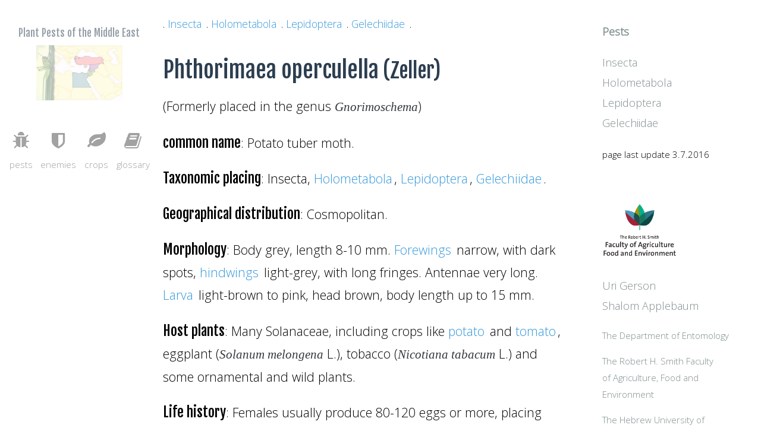

--- FILE ---
content_type: text/html
request_url: http://www.agri.huji.ac.il/mepests/pest/Phthorimaea_operculella/
body_size: 6847
content:
<!DOCTYPE html>
<html class="no-js" lang="en-US" prefix="og: http://ogp.me/ns# fb: http://ogp.me/ns/fb#">
<head>
    <meta charset="utf-8">

    <meta http-equiv="X-UA-Compatible" content="IE=edge,chrome=1">
<meta name="description" content="">
<meta name="HandheldFriendly" content="True">
<meta name="MobileOptimized" content="320">
<meta name="viewport" content="width=device-width, initial-scale=1">

<meta name="description" content="Phthorimaea operculella">
<meta name="keywords" content="">

 
<meta property="og:type" content="article"/>
<meta property="og:description" content="Phthorimaea operculella"/>
<meta property="og:title" content="Phthorimaea operculella : huji.ac.il"/>
<meta property="og:site_name" content="Plant Pests of the Middle East"/>
<meta property="og:image" content="" />
<meta property="og:image:type" content="image/jpeg" />
<meta property="og:image:width" content="" />
<meta property="og:image:height" content="" />
<meta property="og:url" content="http://www.agri.huji.ac.il/mepests/pest/Phthorimaea_operculella/">
<meta property="og:locale" content="en_US">
<meta property="article:published_time" content="2016-03-07"/>
<meta property="article:modified_time" content="2016-03-07"/>







<meta name="twitter:card" content="summary">

<meta name="twitter:site" content="@hebrewu">
<meta name="twitter:title" content="Phthorimaea operculella : www.huji.ac.il">
<meta name="twitter:creator" content="@hebrewu">
<meta name="twitter:description" content="Phthorimaea operculella">
<meta name="twitter:image:src" content="">
<meta name="twitter:domain" content="huji.ac.il">



     <base href="http://www.agri.huji.ac.il/mepests/"> 
    <title> Phthorimaea operculella  </title>
    <link rel="canonical" href="http://www.agri.huji.ac.il/mepests/pest/Phthorimaea_operculella/">
    

    <link href='http://fonts.googleapis.com/css?family=Ubuntu|Inconsolata|Fjalla+One|Open+Sans:300' rel='stylesheet' type='text/css'>
 
<link rel="stylesheet" href="/mepests/static/css/style.css">
<link rel="stylesheet" href="/mepests/static/css/extras.css">
 
<link href="//maxcdn.bootstrapcdn.com/font-awesome/4.1.0/css/font-awesome.min.css" rel="stylesheet">
    <link rel="shortcut icon" href="/mepests/favicon.ico" type="image/x-icon" />
    <link rel="apple-touch-icon" href="/mepests/apple-touch-icon.png" />
</head>


<body lang="en" itemscope itemtype="http://schema.org/Article" class="pest">


<header id="header" >
    <h4>Plant Pests of the Middle East</h4> 

  
  
  
    <figure>
         <a href="/mepests/"><img src="/mepests/img/ppme.jpg" alt="locust"></a>
 
    </figure> 
 
  
    <nav id="nav">
            <ul id="mainnav">
            <li>
                <a href="/mepests/pest/">
                <span class="icon"><i aria-hidden="true" class="fa fa-bug"></i> </span>
                <span> pests </span>
            </a>
            </li>
            
            
            <li>
                <a href="/mepests/enemy/">
                <span class="icon"><i aria-hidden="true" class="fa fa-shield"></i></span>
                <span> enemies </span>
            </a>
            </li>
            
            
            <li>
                <a href="/mepests/crop/">
                <span class="icon"><i aria-hidden="true" class="fa fa-leaf"></i></span>
                <span> crops </span>
            </a>
            </li>
            
             <li>
                <a href="/mepests/entry/">
                <span class="icon"><i class="fa fa-book"></i> 
                </span>
                <span> glossary </span>
            </a>
            </li>
            
       
            
            

            
  
        </ul>

   

    
    
    </nav>
    

   
    
</header>

 


<section id="main">

	<small>
		 <div id="categories"> . 
			
			 <a href="http://www.agri.huji.ac.il/mepests/taxonomy/insecta">Insecta</a>  .  
			
			 <a href="http://www.agri.huji.ac.il/mepests/taxonomy/holometabola">Holometabola</a>  .  
			
			 <a href="http://www.agri.huji.ac.il/mepests/taxonomy/lepidoptera">Lepidoptera</a>  .  
			
			 <a href="http://www.agri.huji.ac.il/mepests/taxonomy/gelechiidae">Gelechiidae</a>  .  
			
		</div>   
	</small>  

	<h1 itemprop="name" id="title" class="noshow">Phthorimaea operculella</h1>
	 
	<div>
		<article itemprop="articleBody" id="content">
			

<h1 id="phthorimaea-operculella-zeller:43bc529f27c0454158c119932eca8534"><strong>Phthorimaea operculella</strong> (Zeller)</h1>

<p>(Formerly placed in the genus <em>Gnorimoschema</em>)</p>

<p><strong>common name</strong>: Potato tuber moth.</p>

<p><strong>Taxonomic placing</strong>: Insecta, <a href="entry/Holometabola">Holometabola</a>, <a href="entry/Lepidoptera">Lepidoptera</a>, <a href="entry/Gelechiidae">Gelechiidae</a>.</p>

<p><strong>Geographical distribution</strong>: Cosmopolitan.</p>

<p><strong>Morphology</strong>:  Body grey, length 8-10 mm. <a href="entry/Forewings">Forewings</a> narrow, with dark spots, <a href="entry/Hindwings">hindwings</a> light-grey, with long fringes. Antennae very long. <a href="entry/Larva">Larva</a> light-brown to pink, head brown, body length up to 15 mm.</p>

<p><strong>Host plants</strong>: Many Solanaceae, including crops like <a href="crop/Potato">potato</a> and <a href="crop/Tomato">tomato</a>, eggplant (<em>Solanum melongena</em> L.), tobacco (<em>Nicotiana tabacum</em> L.) and some ornamental and wild plants.</p>

<p><strong>Life history</strong>: Females usually produce 80-120 eggs or more, placing them on potato foliage or on the <a href="entry/Tubers">tubers</a>, usually on the buds (&ldquo;eyes&rdquo;). The larvae feed on the foliage or enter the tubers, and their gnawing therein results in extensive galleries. They <a href="entry/Pupa">pupate</a> outside, within silk <a href="entry/Cocoon">cocoons</a>, between sacking threads in stores or in the soil. The larvae may also feed on other plants, but <em>P. operculella</em> reproduces only when the larvae had fed on potato, tomato or eggplant. Optimal temperatures are around 25ºC and no development takes place at 5ºC . The adults, which subsist on nectar, live for 1-2 weeks. The pest raises 8-10 annual generations.</p>

<p><strong>Economic importance</strong>: <em>Phthorimaea operculella</em> is a devastating pest of potatoes worldwide.  It can infest potatoes in the field and thus invade stores, wherein it causes the greatest damage. Within stores the moth may complete more than one generation and then move into other tubers. The wounds in the tuber skin facilitate the entry of rot-causing microorganisms, which spread within the store and infect healthy tubers. More than half, or all, the entire crop may be lost. The greatest damage may occur immediately before harvest, while the crop is left in the field prior to digging, and more damage may occur in storage, if conditions are not well maintained. Potatoes that are left in the field for any length of time can become infested and damage is especially severe in traditional, unrefrigerated storage systems. The larvae also attack tomatoes, being a major pest of processing tomatoes in Israel.
.</p>

<p><strong>Management</strong></p>

<p><strong>Monitoring</strong>: <a href="entry/Pheromone">Pheromone</a> traps that attract males are effective for monitoring pest populations, distribution and the timing of pesticide applications. Checking the traps twice a week is usually recommended in case of high catches (e.g., 15 to 20 moths/trap/night). The soil type affects the number of moths/trap, as in Israel almost twice as many moths were caught in pheromone traps located in sandy soil than in loess fields. Population densities of the pest are characterized by low densities before harvest of nearby potato fields, and the infestations are often first seen at field margins.</p>

<p><strong>Horticultural control</strong>: Removal of solanaceous weeds and <a href="entry/Volunteer_plants">volunteer plants</a>, which might be the source for later infestations. Deep planting and covering potato seeds with soil more than 5 cm high. Using only healthy tubers for planting. The moths prefer dry soil for oviposition, and because larval survival is inversely related to soil moisture; irrigation will reduce its populations. The crop should be harvested soon after maturity and not be left in the field overnight.</p>

<p><strong>Control in storage</strong>: The walls, floor and ceiling of the storage facility should be sanitized and screens installed at entry points. Only new potato sacks, crates or other containers are to be used and the tubers should be stored at 7.2-10°C (the pest does not develop at temperatures below 5°C).  Sanitation can be affected by an approved pesticide. In some countries tuber damage can be much reduced by covering the sacks with the foliage of certain plants, like <em>Eucalyptus</em> or <em>Lantana</em>.</p>

<p><strong>Plant resistance</strong>: Some potato <a href="entry/Cultivar">cultivars</a> are resistant or <a href="entry/Tolerance">tolerant</a> to the pest, resulting in low reproduction rates and prolonged development. There is some indication that there are independent resistance mechanisms in the foliage and tubers. Foliage and tubers of <a href="entry/Transgenic">transgenic</a> potato plants suffered significantly less moth damage (fewer mines per tuber and number of live larvae) than non-transgenic tubers.</p>

<p><strong>Chemical control</strong>: <a href="entry/Organophosphate">Organophosphates</a> and <a href="entry/Pyrethroids">pyrethroids</a> were often used, the latter applied for seed protection. Other chemicals used include <a href="entry/Insect_growth_regulators">insect growth regulators</a> (IGRs) and compounds based on <a href="entry/Bacillus_thuringiensis">Bacillus thuringiensis</a> (Bt). Non-chemicals used include the extract of moth <a href="entry/Frass">frass</a>, and various <a href="entry/Essential_oils">essential oils</a>, especially of <em>Pithuranthos tortosus</em> (Coss.) and <em>Iphiona scabra</em> DC. ex Decne., which significantly reduced egg hatch.</p>

<p><a href="entry/Biological_control"><strong>Biological control</strong></a>: Many natural enemies attack the larvae in different parts of the world. The more important (and at times controlling) <a href="entry/Parasitoid">parasitoids</a> are the <a href="entry/Braconidae">braconids</a> <em>Apanteles subandinus</em> Blanchard, <em>Bracon gelechiae</em> Ashmead_ and <em>Copidosoma koehleri</em> Blanchard. About twice as many larvae on the leaves are attacked (60-70%) as compared to larvae infesting tubers (30%). Species of <em>Trichogramma</em>  (<a href="entry/Trichogrammatidae">Trichogrammatidae</a>) significantly reduced pest numbers in cage experiments. Predators include <a href="entry/Anthocoridae">Anthocoridae</a>, <a href="entry/Ants">ants</a>, <a href="entry/Chrysopidae">Chrysopidae</a> and <a href="entry/Coccinellidae">Coccinellidae</a>. Predation rates were estimated to be twice as high as parasitism levels (80% vs/ 40%). Applications of the specific <a href="entry/Granulosis_virus">granulovirus</a> (PoGV) resulted, within a fortnight, in over 80% pest mortality.</p>

<p>Sound monitoring and sampling, horticultural methods, planting of tolerant and resistant cultivars, applying mild pesticides and the use of natural enemies together, form the basis for integrated potato tuber moth control.</p>

<p><strong>References</strong></p>

<p>Ahmed, A.A.I., Hashem, M.Y., Mohamed, S.M. and Shimaa Khalila, S.H. 2013. Protection of potato crop against <em>Phthorimaea operculella</em> (Zeller) infestation using frass extract of two noctuid insect pests under laboratory and storage simulation conditions. <em>Archives of Phytopathology and Plant Protection</em> <strong>46</strong>: 2409-2419.</p>

<p>Berlinger MJ, Mordechi S, Nachmias A, Libesku L, 1992. Susceptibility of potato cultivars to the potato tuber moth <em>Phthorimaea operculella</em> Zell. <em>Hassadeh</em> <strong>72</strong>: 852-856 (in Hebrew).</p>

<p>Coll, M.,  Gavish, S. and Dori, I. 2000.  Population biology of the potato tuber moth, <em>Phthorimaea operculella</em> (Lepidoptera: Gelechiidae), in two potato cropping systems in Israel. <em>Bulletin of Entomological Research</em> <strong>90</strong>: 309–315.</p>

<p>Davidson, M.M., Butler, R.C., Wratten, S.D. and Conner, A.J. 2006. Field evaluation of potato plants transgenic for a cry1Ac gene conferring resistance to potato tuber moth, <em>Phthorimaea operculella</em> (Zeller) (Lepidoptera: Gelechiidae). <em>Crop Protection</em> <strong>25</strong>: 216-224.</p>

<p>Gilboa, S., and Podoler. H. 1995. Presence-absence sequentials sampling for potato tuberworm (Lepidoptera: Gelechiidae) on processing tomatoes: selection of sample sites according to predictable seasonal trends. <em>Journal of Economic Entomology</em> <strong>88</strong>: 1332–1336.</p>

<p>Golizadeh, A., Esmaeili, N., Razmjou, J. and  Rafiee-Dastjerdi, H. 2014. Comparative life tables of the potato tuberworm, <em>Phthorimaea operculella</em>, on leaves and tubers of different potato cultivars.  <em>Journal of Insect Science</em> <strong>14</strong>: 1-11.</p>

<p>Kroschel, J., Kaack, H.J., Fritsch, E. and Huber, J. 1996.   Biological control of the potato tuber moth (<em>Phthorimaea operculella</em> Zeller) in the Republic of Yemen using granulosis virus: propagation and effectiveness of the virus in field trials. <em>Biocontrol Science and Technology</em> <strong>6</strong>: 217-226.</p>

<p>Rondon, S.I. 2010. The potato tuberworm: a literature review of its biology, ecology, and control. <em>American Journal of Potato Research</em> <strong>87</strong>: 149-166.</p>

<p>Saour, G. 2004. Efficacy assessment of some <em>Trichogramma</em> species (Hymenoptera: Trichogrammatidae) in controlling the potato tuber moth <em>Phthorimaea operculella</em> Zell. (Lepidoptera: Gelechiidae). <em>Journal of Pest Science</em> <strong>77</strong>: 229-234.</p>

<p>Sharaby, A., Abdel-Rahman, H. and Moawad, S. 2009. Biological effects of some natural and chemical compounds on the potato tuber moth, <em>Phthorimaea operculella</em> Zell. (Lepidoptera: Gelechiidae). <em>Saudi Journal of Biological Sciences</em> <strong>16</strong>: 1-9.</p>

<p>Sisay A, Ibrahim A. 2012. Evaluation of some potential botanicals to control potato tuber moth (<em>Phthorimaea operculella</em>) under storage condition at Bako, western Ethiopia. <em>International Journal of Phytopathology</em> <strong>01</strong>:14-18.</p>

<p>Sporleder, M.,  Kroschel, J. Huber, J. and Lagnaoui, A. 2005. An improved method to determine the biological activity (LC50) of the granulovirus PoGV in its host <em>Phthorimaea operculella</em>. <em>Entomologia Experimentalis et Applicata</em> <strong>116</strong>: 191–197.</p>

<p>Symington CA. 2003. Lethal and sublethal effects of pesticides on the potato tuber moth, <em>Phthorimaea operculella</em> (Zeller) (Lepidoptera: Gelechiidae) and its parasitoid <em>Orgilus Lepidus</em> Muesebeck (Hymenoptera: Braconidae). <em>Crop Protection</em> <strong>22</strong>: 513-519.</p>

<h1 id="website:43bc529f27c0454158c119932eca8534"><strong>Website</strong></h1>

<p><a href="https://www.google.co.il/search?q=phthorimaea+operculella&amp;biw=1280&amp;bih=687&amp;tbm=isch&amp;tbo=u&amp;source=univ&amp;sa=X&amp;ved=0ahUKEwjn1NSVv9bLAhWDkywKHahpA-0QsAQIGQ">https://www.google.co.il/search?q=phthorimaea+operculella&amp;biw=1280&amp;bih=687&amp;tbm=isch&amp;tbo=u&amp;source=univ&amp;sa=X&amp;ved=0ahUKEwjn1NSVv9bLAhWDkywKHahpA-0QsAQIGQ</a></p>

		</article>
	</div>
	
</section>



<aside id="meta">


    <div>
 
          <ul id="categories">
          
            <li> <a href="http://www.agri.huji.ac.il/mepests//topics/pests"  class="title">Pests</a> </li>
          
        </ul>  
        

    
        
        
       <ul class="categories">
          
            <li><a href="http://www.agri.huji.ac.il/mepests//taxonomy/insecta">Insecta</a> </li>
          
            <li><a href="http://www.agri.huji.ac.il/mepests//taxonomy/holometabola">Holometabola</a> </li>
          
            <li><a href="http://www.agri.huji.ac.il/mepests//taxonomy/lepidoptera">Lepidoptera</a> </li>
          
            <li><a href="http://www.agri.huji.ac.il/mepests//taxonomy/gelechiidae">Gelechiidae</a> </li>
          
        </ul>
        
        
  
        
        
   
        
        
        
        
        
         
       
        
 
        
   
    </div>

     <div>
 
    </div> 



 
    <div>
  
        
        
        
      <section id="datecount">
          <p id="date"><small>page last update   3.7.2016 </small></p>
        
        </section>
        

    </div>



 
   <div id="auth">
     <section id="author">
          
          
          
              <p style="margin-bottom:0.5em;"><img src="./img/agriculture_logo.png" alt="logo" height="115px" width="150px" style="position:relative;left:-12px;"></p> 

             
          
             <p>
             
             	<a href="https://entomology.agri.huji.ac.il/uri-gerson">Uri Gerson</a><br />
                <a href="https://entomology.agri.huji.ac.il/shalom-w-applebaum">Shalom Applebaum</a></p>
                
        <small>
               <p>
                <a href="https://entomology.agri.huji.ac.il">The Department of Entomology</a> </p>
                <p>
                <a href="https://en.hafakulta.agri.huji.ac.il">The Robert H. Smith Faculty<br/>of Agriculture, Food and Environment</a></p><p>
                <a href="https://new.huji.ac.il/en">The Hebrew University of Jerusalem</a></p>
               
               </small>

                 
        </section>  
  </div>  
</aside>
  
  
  
</aside>

   
 
<meta itemprop="datePublished" content="2016-03-07">
<meta itemprop="url" content="http://www.agri.huji.ac.il/mepests/pest/Phthorimaea_operculella/">


   

<footer>
  <div>
    <p><small>
     
<span id="dedication">This site is 
dedicated to the memory of 
<a href="https://entomology.agri.huji.ac.il/uri-gerson">Prof. Uri Gerson</a></span> and 
<a href="https://entomology.agri.huji.ac.il/shalom-w-applebaum">Prof. Shalom Applebaum</a>.</span>
<br />

    <small>
	
	 
	Built with <a href="https://gohugo.io">Hugo</a> by 
     <span itemprop="author" itemscope itemtype="http://schema.org/Person">
        <span itemprop="name"><a href="https://spf13.com/">Steve Francia</a>; </span></span>
        Style based on <a href="https://github.com/spf13/spf13.com">spf13</a>'s <a href="https://github.com/spf13/hyde">hyde</a> template which is based on <a href="http://jekyllrb.com/">jekyll</a>.
		<br />
		<a href="http://creativecommons.org/licenses/by/3.0/" title="Creative Commons Attribution">Some rights reserved</a>
       </small>
       </small>
       <br />
       <a href="https://new.huji.ac.il/en"><img src="./img/HUJI_LogoEng_hor250.jpg" alt="logo" height="83px" width="250px" style="padding:4px 2px 4px 6px; margin:10px auto 15px -15px;"></a>
	   <br />
    </p>
  </div>
</footer>
<script type="text/javascript">


</script>





<script async src="https://www.googletagmanager.com/gtag/js?id=G-LV3T4K0YFS"></script>
<script>
  window.dataLayer = window.dataLayer || [];
  function gtag(){dataLayer.push(arguments);}
  gtag('js', new Date());

  gtag('config', 'G-LV3T4K0YFS');
</script>

</body>
</html>



--- FILE ---
content_type: text/css
request_url: http://www.agri.huji.ac.il/mepests/static/css/style.css
body_size: 6312
content:
@charset "UTF-8";html,body,div,span,object,iframe,h1,h2,h3,h4,h5,h6,p,a,blockquote,pre,abbr,address,cite,code,del,dfn,em,img,ins,kbd,q,samp,small,strong,sub,sup,var,b,i,dl,dt,dd,ol,ul,li,fieldset,form,label,legend,table,caption,tbody,tfoot,thead,tr,th,td,article,aside,figure,footer,header,hgroup,nav,section,menu,time,mark,audio,video,canvas{margin:0;padding:0;border:0}

html{height:100%;-webkit-text-size-adjust:100%;-ms-text-size-adjust:100%}

body{min-height:100%;font-size:100%}

article,aside,details,figcaption,figure,footer,header,hgroup,nav,section,audio,canvas,video{display:block}

sub,sup{font-size:75%;line-height:0;position:relative;vertical-align:baseline}

sup{top:-0.5em}

sub{bottom:-0.25em}

pre{white-space:pre;white-space:pre-wrap;word-wrap:break-word}

b,strong{font-weight:bold}

abbr[title]{border-bottom:1px dotted}

input,textarea,button,select{margin:0;font-size:100%;line-height:normal;vertical-align:baseline}

button,html input[type="button"],input[type="reset"],input[type="submit"]{cursor:pointer;-webkit-appearance:button}

input[type="checkbox"],input[type="radio"]{-webkit-box-sizing:border-box;-moz-box-sizing:border-box;-ms-box-sizing:border-box;-o-box-sizing:border-box;box-sizing:border-box}

textarea{overflow:auto}

table{border-collapse:collapse;border-spacing:0}

*{-webkit-box-sizing:border-box;-moz-box-sizing:border-box;-ms-box-sizing:border-box;-o-box-sizing:border-box;box-sizing:border-box}

figure{position:relative;}

figure img,figure object,figure embed,figure video{max-width:100%;display:block}

img{border:0;-ms-interpolation-mode:bicubic}

body{font-size:1em;line-height:1.5em}

h1{font-size:2.625em;line-height:1.14286em}

h2{font-size:1.625em;line-height:1.38462em}

h3{font-size:1em;line-height:1.5em}

body>header,body>section,body>aside,body>footer,body>.content{margin:0 7.14286%;*zoom:1}

body>header:before,body>header:after,body>section:before,body>section:after,body>aside:before,body>aside:after,body>footer:before,body>footer:after,body>.content:before,body>.content:after{display:table;content:"";line-height:0}

body>header:after,body>section:after,body>aside:after,body>footer:after,body>.content:after{clear:both}

p{margin-bottom:1em}

article ul,article ol{margin-bottom:1em;margin-left:1em}

@font-face{font-family:'kvwp';src:url("../fonts/KievitWebPro.eot");src:local("☺"),url("../fonts/KievitWebPro.woff") format("woff"),url("../fonts/KievitOT-Regular.otf") format("opentype");font-weight:normal;font-style:normal}

@font-face{font-family:'kvwp';src:url("../fonts/KievitWebPro-Bold.eot");src:local("☺"),url("../fonts/KievitWebPro-Bold.woff") format("woff"),url("../fonts/KievitOT-Bold.otf") format("opentype");font-weight:bold;font-style:normal}

body{font-weight:200;font-family:'Open Sans', sans-serif;background-color:#fff}

div.highlight{padding:1em}

img{border:0;max-width:100%}

section a,footer a{color:#3498db;text-decoration:none;-webkit-transition:all 0.25s ease-in;-moz-transition:all 0.25s ease-in;-ms-transition:all 0.25s ease-in;transition:all 0.25s ease-in;border-radius:7px;padding:1px 3px 3px 0px/*3px*/}

section a:hover,footer a:hover{background:#fafafa}

.scrollable{overflow:scroll;width:100%;height:350px}

article>footer{text-align:right;line-height:3em}

#logolink{color:#111;text-decoration:none;-webkit-transition:all 1.3s ease-in;-moz-transition:all 1.3s ease-in;-ms-transition:all 1.3s ease-in;transition:all 1.3s ease-in}

#logolink:hover{color:#3498db}

#outer_ribbon{position:relative;overflow:hidden}

.smaller{font-size:80%}

.pure-button{font-size:100%;padding:0.5em 1.5em;color:white;border:0px none transparent;background-color:#0078e7;text-decoration:none;border-radius:2px;transition:box-shadow 0.1s linear 0s}

.pure-button{display:inline-block;line-height:normal;white-space:nowrap;vertical-align:baseline;text-align:center;cursor:pointer;-moz-user-select:none}

#projectmeta{padding-bottom:2em}

#software_date{font-size:70%}

.pure-button:hover,.pure-button:focus{background-image:linear-gradient(transparent, rgba(0,0,0,0.05) 40%, rgba(0,0,0,0.1));color:white}

#ribbon{background-color:#a00;overflow:hidden;position:fixed;right:-3.2em;top:2.5em;-moz-transform:rotate(45deg);-webkit-transform:rotate(45deg);-moz-box-shadow:0 0 1em #888;-webkit-box-shadow:0 0 1em #888}

#ribbon a{border:1px solid #faa;color:#fff;display:block;font:bold 81.25% 'Helvetiva Neue', Helvetica, Arial, sans-serif;margin:0.05em 0 0.075em 0;padding:0.5em 3.5em;text-align:center;text-decoration:none;text-shadow:0 0 0.5em #444}

.center{margin:0 auto;float:none}

.left{float:left}

.right{float:right}

em{color:#8b9baa;text-decoration:none}

h1,h2,h3,h4,h5,h6{color:#2c3e50;font-family:'Fjalla One', serif;font-weight:400 !important}


h1,h2{font-size:1.625em;line-height:1.38462em;margin:1em 0 0.25em;text-shadow:2px 2px 0px #FFF;display:inline-block;width:100%}

h2{font-weight:normal}

h3{margin:1.5em 0 1.5em}

h3,h4,h5,h6{text-shadow:1px 1px 0px #FFF}



#tags li{border-radius:3px;background:#95a5a6;display:inline-block;margin:0 0px 0 5px;line-height:1;padding:4px;font-size:15px;-webkit-transition:all 0.25s ease-in;-moz-transition:all 0.25s ease-in;-ms-transition:all 0.25s ease-in;transition:all 0.25s ease-in}

#tags li:hover{background:#3498db}

#tags li a{color:#FFF}

#tags li a:before{content:"#"}

.amp{font-family:Baskerville, 'Goudy Old Style', Palatino, 'Book Antiqua', serif;font-style:italic;font-weight:normal}

#content>figure.left{float:left;margin-right:1em;margin-left:1em}

#content>figure.right{float:right;margin-right:1em;margin-left:1em}

.hid:hover figcaption{opacity:100}

.hid figcaption{opacity:0;transition:opacity 0.5s}

#categories li{font-weight:bold}

#categories,#meta h5{padding-bottom:1em}

aside ul{list-style:none outside none}

#explore>ul>li{display:inline}

#explore>ul>li:after{content:" /"}

#explore>ul>li:last-child:after{content:""}

aside a{text-decoration:none;color:#7f8c8d;-webkit-transition:all 0.25s ease-in;-moz-transition:all 0.25s ease-in;-ms-transition:all 0.25s ease-in;transition:all 0.25s ease-in}

aside a:hover{color:#3498db}

figcaption{font-size:.7em}

blockquote{font-family:Georgia, serif;font-style:italic;width:80%;margin:0.25em auto;padding:0.25em 1em;line-height:1.45;position:relative;text-align:justify}

blockquote:before{display:block;content:"\201C";position:absolute;font-size:1000%;left:-.24em;top:-.4em;opacity:.3;width:100%;font-family:'arial';font-style:normal}

blockquote cite{color:#999;font-size:90%;display:block;text-align:right}

blockquote cite:before{content:"\2014 \2009"}

a.rss{color:#ffaa31;background:#fff}

a.twitter{color:#07beed;background:#fff}

a.facebook{color:#314d91;background:#fff}

a.github{color:#2d2d2d;background:#fff}

a.googleplus{color:#d14836;background:#fff}

a.stumbleupon{color:#3ea642;background:#fff}

a.linkedin{color:#0dc5ef;background:#fff}

a.subscribemail{color:#ffaa31;background:#fff}

a.slideshare{color:#00a69c;background:#fff}

a.reddit{color:#a6bbd0;background:#fff}

a.delicious{color:#285da7;background:#fff}

a.rss:hover{background:#ffaa31;color:#fff}

a.twitter:hover{background:#07beed;color:#fff}

a.facebook:hover{background:#314d91;color:#fff}

a.github:hover{background:#2d2d2d;color:#fff}

a.googleplus:hover{background:#d14836;color:#fff}

a.stumbleupon:hover{background:#3ea642;color:#fff}

a.linkedin:hover{background:#0dc5ef;color:#fff}

a.subscribemail:hover{background:#ffaa31;color:#fff}

a.slideshare:hover{background:#00a69c;color:#fff}

a.reddit:hover{background:#cee3f8;color:#fff}

a.delicious:hover{background:#285da7;color:#fff}

.social li a:hover span{margin-left:0px;padding-left:6px}

.social li a:hover .icon{font-size:100%}

#social>li>.icon{padding:.2em .2em .4em 1em;color:#ecf0f1;font-size:100%}

.share .icon,.follow .icon{padding-left:1em;font-size:.8em;padding-right:.5em}

span.title{text-align:left;line-height:1.4}

span.subcount,span.title{color:#ecf0f1}

span.subcount{font-size:0.6875em;line-height:1.45309em;text-align:center}

#social span{text-align:left;display:inline}

#header #social>.dropdown{display:block;width:100%}

#header #social li{width:100%;padding:0;background:#95a5b4;border-radius:10px}

#social>li{margin-top:1em;margin-bottom:.35em}

#social>li>span{font-size:1.2em;text-transform:uppercase;padding-bottom:.2em}

.social{padding:.3em 0 .3em 0;background:#fafafa;text-align:left}

.social>li>a{text-align:left;padding:.1em 0 .1em .5em;background:#fafafa;font-size:90%;line-height:1.35;-webkit-transition:all 0.25s ease-in;-moz-transition:all 0.25s ease-in;-ms-transition:all 0.25s ease-in;transition:all 0.25s ease-in}

.post h2{margin:0}

#main>div>article.post{padding:1em}

#main>div>article.post:nth-child(2n+1),#list li:nth-child(2n+1){background:#fff;border-radius:9px;box-shadow:0 0 14px 9px #fff}

.post-meta{color:#34495e;font-size:80%}

.slideshare{padding:81.30217% 0 0 0}

.video-player{padding:60.15625% 0 0 0}

.embed{width:100%;position:relative}

.embed>iframe{position:absolute;top:0;left:0;width:100%;height:100%}

pre{margin-bottom:1em;background-color:ghostwhite;padding:1em;line-height:1.4;font-size:larger}

header,section,footer,aside,.content{margin:0 0}

body>footer{margin-top:2em}

#main>div,footer>div,#meta>div,#content,#comments>div{position:relative;text-align:left;margin:0 auto;word-wrap:break-word}
#main>div,footer>div,#meta>div{margin-left:0px;}

#content>figure{min-width:178px;position:relative;margin-bottom:1em;max-width:100%}

#content>figure>img{max-width:100%}

#content>figure>figcaption{bottom:0;left:0;right:0;margin:0;padding:8px;position:absolute;background:rgba(0,0,0,0.56);color:white;font-family:Helvetica;font-size:14px}

#content>figure>figcaption>h4{margin:0 0 8px;padding:0 0 5px;box-shadow:0 1px 0 0 rgba(255,255,255,0.35);text-shadow:none;color:white;font-size:17px}

#content>figure>figcaption>p{margin:0;line-height:1.25}

.full{text-align:center;margin:0 auto;*zoom:1;display:block;max-width:100%;min-width:100%}

.full:before,.full:after{display:table;content:"";line-height:0}

.full:after{clear:both}

.full>img{display:inline !important}

#header{position:relative;padding-top:1em;transition:opacity .7s}

 

 
#header figure{
width:80%;-webkit-box-sizing:border-box;-moz-box-sizing:border-box;-ms-box-sizing:border-box;-o-box-sizing:border-box;box-sizing:border-box;display:inline-block;/*float:left;*//*margin-left:12%;*/padding:.1em 2em; margin: auto auto;}
 

#header figure > img {width:8em;margin:0 auto; min-width:200px;}
#header>figure>a>img{margin:auto;}
#logo{font-size:8em;line-height:.7em;text-align:center;margin:.2em 0 .2em 0}

#byline{display:none !important}

#nav{text-align:center;width:100%;-webkit-box-sizing:border-box;-moz-box-sizing:border-box;-ms-box-sizing:border-box;-o-box-sizing:border-box;box-sizing:border-box;display:inline-block;float:left; padding-top:2em;}

#nav>ul{padding:0;display:inline}

#nav li{display:inline-block;list-style:none outside none;padding-bottom:1em;/*width:20%*/}

#nav a{display:block;text-decoration:none;width:100%}

#mainnav{/*text-align:center;*/margin-top:1em}

#mainnav span{vertical-align:middle;display:block;font-size:75%}

#mainnav span.icon{font-size:1.4em}

#mainnav a{color:#444;transition:color 0.5s ease-in-out; display: flex; flex-direction: column; align-items: center;}

#mainnav a:hover{color:#3498db}

#mainnav li{font-size:120%}

#mainnav li{padding:0 .1em; margin: 0 .1em;}

#mainnav>li>a:hover i{box-shadow:0 0 0 0 RGBA(87, 161, 222, 0.15);-webkit-transition:box-shadow .4s ease-in-out;-moz-transition:box-shadow .4s ease-in-out;-o-transition:box-shadow .4s ease-in-out;-ms-transition:box-shadow .4s ease-in-out;transition:box-shadow .4s ease-in-out}

.icon>i{display:inline-block;padding:0.2em;border-radius:50%;box-shadow:0 0 0 30px transparent;background:rgba(255,255,255,0.8);-webkit-transform:translate3d(0, 0, 0);-moz-transform:translate3d(0, 0, 0);-o-transform:translate3d(0, 0, 0);-ms-transform:translate3d(0, 0, 0);transform:translate3d(0, 0, 0);-webkit-transition:box-shadow .6s ease-in-out;-moz-transition:box-shadow .6s ease-in-out;-o-transition:box-shadow .6s ease-in-out;-ms-transition:box-shadow .6s ease-in-out;transition:box-shadow .6s ease-in-out}

aside#tail>#search,aside#tail>#explore{text-align:center;width:100%;-webkit-box-sizing:border-box;-moz-box-sizing:border-box;-ms-box-sizing:border-box;-o-box-sizing:border-box;box-sizing:border-box;display:inline-block;float:left;padding:0 0.375em}

aside#tail section{margin-bottom:1.5em}

#sidebar{display:none !important}

article{min-height:1px;width:100%;-webkit-box-sizing:border-box;-moz-box-sizing:border-box;-ms-box-sizing:border-box;-o-box-sizing:border-box;box-sizing:border-box;display:inline-block;float:left;padding-bottom:2em}

body>footer>div{/*border-top:1px solid #bdc3c7;*/padding-bottom:1em;margin-bottom:0;/*padding-top:.7em;*/}
body>footer>div>p:first-child{border-top:1px solid #bdc3c7;padding-top:.7em;}
body>footer p{margin:0;/*margin-right:2.2em;*/padding:0;font-size:80%;line-height:1.5}

#social,.dropdown{display:none !important}

#tags{line-height:2}

#author{width:100% !important;/*padding-top:2em*/}

#next{text-align:right}

#next,#prev{width:100% !important;padding-top:2em}
#date{margin-bottom:3em;}





@media screen and (min-width: 30em){.half,.third,.twothirds{max-width:100% !important}

#meta>section,#meta>ul{width:50%;-webkit-box-sizing:border-box;-moz-box-sizing:border-box;-ms-box-sizing:border-box;-o-box-sizing:border-box;box-sizing:border-box;display:inline-block;float:left}

#popular,#new{width:50%;-webkit-box-sizing:border-box;-moz-box-sizing:border-box;-ms-box-sizing:border-box;-o-box-sizing:border-box;box-sizing:border-box;display:inline-block;float:left;padding:0 0.375em}





}





@media screen and (min-width: 40em){body{font-size:1.0625em;line-height:2.11765em}

h1{text-align:left}

#meta>div>section,#meta>div>ul{/*width:33.33333%;*/-webkit-box-sizing:border-box;-moz-box-sizing:border-box;-ms-box-sizing:border-box;-o-box-sizing:border-box;box-sizing:border-box;/*display:inline-block;*//*float:left;*/vertical-align:top}

#next,#prev{width:50% !important;padding-top:2em}

.half{max-width:14em !important}

.third{max-width:10em !important}

.twothirds{max-width:20em !important}

#header figure{/*width:25%*/;-webkit-box-sizing:border-box;-moz-box-sizing:border-box;-ms-box-sizing:border-box;-o-box-sizing:border-box;box-sizing:border-box;display:inline-block;/*float:left*/;margin:0}

#header figure>img{width:8em}

#nav{/*padding-top:1.7em;*//*margin-left:8.33333%;width:66.66667%;*/-webkit-box-sizing:border-box;-moz-box-sizing:border-box;-ms-box-sizing:border-box;-o-box-sizing:border-box;box-sizing:border-box;display:inline-block;float:left}


 

}





@media screen and (min-width: 48em){h1#title{margin:0.25em 0 0.5em}

#logo{font-size:10em;line-height:.5em;text-align:center;margin:.2em}

#nav{/*padding-top:2.7em;*//*margin-left:16.66667%;width:58.33333%;*/-webkit-box-sizing:border-box;-moz-box-sizing:border-box;-ms-box-sizing:border-box;-o-box-sizing:border-box;box-sizing:border-box;display:inline-block;float:left}

.half{max-width:19em !important}

.third{max-width:13em !important}

.twothirds{max-width:26em !important}

}





@media screen and (min-width: 64em){#tags{line-height:1.6}

#main>div,footer>div,#meta>div,#meta>section,#content,#comments>div, #mainf>div{max-width:38em;}

h1{margin-top:0.5em}

body>section,body>aside,body>footer,body>.content{font-size:1.1875em;line-height:1.89474em}

#logo{font-size:12em;line-height:.5em;text-align:center;margin:.2em}

#header figure>img{width:10em}

#nav{/*padding-top:2.5em;*/font-size:130%}

/*#mainnav span.icon{margin-bottom:0.125em}*/

}





@media screen and (min-width: 75em){#tags{line-height:1.7;margin-left:-5px}

h1{margin:0.5em 0 0.5em}

#social,.dropdown{display:block !important;line-height:1.3em}

#social{position:absolute;bottom:2em;width:90%;left:5%}

#header:hover{opacity:1}

#mainnav span.icon{font-size:1.5em}

#mainnav li{font-size:100%}

#logo{font-size:4em;line-height:.7em;text-align:center;margin:.2em}

#header{position:fixed;left:0;margin:0;width:20.83333%;-webkit-box-sizing:border-box;-moz-box-sizing:border-box;-ms-box-sizing:border-box;-o-box-sizing:border-box;box-sizing:border-box;display:inline-block;float:left;color:#34495e;height:100%;opacity:.5;-webkit-transition:all 0.7s ease-out;-moz-transition:all 0.7s ease-out;-ms-transition:all 0.7s ease-out;transition:all 0.7s ease-out}

#header>figure{display:inline-block;/*width:25%*/;-webkit-box-sizing:border-box;-moz-box-sizing:border-box;-ms-box-sizing:border-box;-o-box-sizing:border-box;box-sizing:border-box;display:inline-block;/*float:left;margin-left:8.33333%;float:left;margin-left:4%;margin-right:1.2em*//*left:50%; transform: translateX(-50%);*/}

#header>figure>img{width:4em}

#header nav{width:100%;-webkit-box-sizing:border-box;-moz-box-sizing:border-box;-ms-box-sizing:border-box;-o-box-sizing:border-box;box-sizing:border-box;display:inline-block;float:left;margin-left:0;font-size:100%;padding-top:1em}

#header nav>ul{display:block}

/*#header nav li{width:20%}*/

#header nav .social li{margin:0 -2px 0 -2px;width:49% !important}

body>section,body>aside,body>.content,body>footer,#comments{margin:1em 7.14286% 0 28.57143%;font-size:1.1875em;line-height:1.89474em;*zoom:1}

body>section:before,body>section:after,body>aside:before,body>aside:after,body>.content:before,body>.content:after,body>footer:before,body>footer:after,#comments:before,#comments:after{display:table;content:"";line-height:0}

body>section:after,body>aside:after,body>.content:after,body>footer:after,#comments:after{clear:both}

#byline{display:block !important;width:58.33333%;-webkit-box-sizing:border-box;-moz-box-sizing:border-box;-ms-box-sizing:border-box;-o-box-sizing:border-box;box-sizing:border-box;display:inline-block;float:left;text-align:center;font-size:1.1875em;line-height:1.89474em;padding-top:.95em}

#nav{padding-top:0em;margin-left:8.33333%;width:50%;-webkit-box-sizing:border-box;-moz-box-sizing:border-box;-ms-box-sizing:border-box;-o-box-sizing:border-box;box-sizing:border-box;display:inline-block;float:left}

body>footer p{margin-right:2.2em;}

}





@media screen and (min-width: 90em){#logo{font-size:5em;line-height:.4em}

#mainnav li{font-size:115%}

}





/*@media screen and (min-width: 100em){*/
@media screen and (min-width: 75em){

#mainnav li{font-size:120%}
#mainnav{text-align:center;}
#byline{font-size:1.375em;line-height:1.63636em;padding-top:.7em}

#meta{right:0;top:0;margin-right:1em;position:fixed;height:100%;text-align:left;width:20.83333%;-webkit-box-sizing:border-box;-moz-box-sizing:border-box;-ms-box-sizing:border-box;-o-box-sizing:border-box;box-sizing:border-box;display:inline-block;float:left;margin-left:0%;padding:1em;font-size:1.0625em;line-height:2.11765em;-webkit-transition:all 0.7s ease-out;-moz-transition:all 0.7s ease-out;-ms-transition:all 0.7s ease-out;transition:all 0.7s ease-out}

#logo{font-size:6em;line-height:.4em;margin-right:.2em}

#meta>div{width:100%}

#meta>div>section,#meta>div>ul{width:100%;-webkit-box-sizing:border-box;-moz-box-sizing:border-box;-ms-box-sizing:border-box;-o-box-sizing:border-box;box-sizing:border-box;display:inline-block;float:left;line-height:1.9}

#date{margin-top:1em}

#meta:hover{opacity:1}

body>section,body>aside,body>.content,body>footer,#comments{margin:1em 21.42857% 0 21.42857%;font-size:1.25em;line-height:1.8em;*zoom:1}

body>section:before,body>section:after,body>aside:before,body>aside:after,body>.content:before,body>.content:after,body>footer:before,body>footer:after,#comments:before,#comments:after{display:table;content:"";line-height:0}

body>section:after,body>aside:after,body>.content:after,body>footer:after,#comments:after{clear:both}

#nav{padding-top:2.3em;margin-left:8.33333%;width:41.66667%;-webkit-box-sizing:border-box;-moz-box-sizing:border-box;-ms-box-sizing:border-box;-o-box-sizing:border-box;box-sizing:border-box;display:inline-block;float:left}

#header{width:20.83333%;-webkit-box-sizing:border-box;-moz-box-sizing:border-box;-ms-box-sizing:border-box;-o-box-sizing:border-box;box-sizing:border-box;display:inline-block;float:left}

}





@media screen and (min-width: 128em){body{font-size:1.1875em;line-height:1.89474em}

}





@media screen and (min-width: 160em){body{font-size:1.1875em;line-height:1.89474em}

}

@font-face{font-family:'spf13-1';src:url("../fonts/spf13-1.eot");src:url("../fonts/spf13-1.eot?#iefix") format("embedded-opentype"),url("../fonts/spf13-1.woff") format("woff"),url("../fonts/spf13-1.ttf") format("truetype"),url("../fonts/spf13-1.svg#spf13-1") format("svg");font-weight:normal;font-style:normal}

[data-icon]:before{font-family:'spf13-1';content:attr(data-icon);speak:none;font-weight:normal;font-variant:normal;text-transform:none;line-height:1;-webkit-font-smoothing:antialiased}

.icon-warning,.icon-home,.icon-home-2,.icon-images,.icon-image,.icon-quill,.icon-pencil,.icon-quotes-left,.icon-bubbles,.icon-user,.icon-clock,.icon-smiley,.icon-github,.icon-linkedin,.icon-reddit,.icon-delicious,.icon-windows8,.icon-apple,.icon-tux,.icon-android,.icon-foursquare,.icon-stackoverflow,.icon-html5,.icon-css3,.icon-twitter,.icon-facebook,.icon-console,.icon-share,.icon-google-plus,.icon-google-plus-2,.icon-feed,.icon-feed-2,.icon-attachment,.icon-star,.icon-console-2,.icon-comment,.icon-mic,.icon-stats,.icon-target,.icon-atom,.icon-disk,.icon-github-2,.icon-github-3,.icon-steam,.icon-logo,.icon-pinterest,.icon-link,.icon-stumbleupon,.icon-reddit-2,.icon-slideshare,.icon-airplane,.icon-switch,.icon-fire,.icon-check-alt,.icon-x-altx-alt,.icon-arrow-down-alt1,.icon-circlestar,.icon-file-xml,.icon-file-css,.icon-foursquare-2,.icon-happy,.icon-bubbles-2,.icon-bubbles-3,.icon-bubble,.icon-search,.icon-map,.icon-pacman,.icon-location,.icon-location-2,.icon-stack,.icon-info,.icon-meter2,.icon-meter,.icon-spf,.icon-radio-checked,.icon-mail,.icon-embed,.icon-code,.icon-graduation,.icon-cc,.icon-cc-by,.icon-cc-nc,.icon-cc-nc-eu,.icon-cc-nc-jp,.icon-cc-sa,.icon-cc-nd,.icon-cc-pd,.icon-pencil-2,.icon-cloud-download,.icon-quote-left,.icon-quote-right,.icon-beaker-alt,.icon-beaker,.icon-pinterest-2,.icon-map-2,.icon-leaf,.icon-tag,.icon-download,.icon-info-2,.icon-cool,.icon-happy-2,.icon-left-quote,.icon-right-quote,.icon-rocket,.icon-heart,.icon-dashboard,.icon-twitter-2,.icon-feed-3,.icon-stumbleupon-2,.icon-star-2,.icon-octocat,.icon-spf13,.icon-spf13-2,.icon-w3c,.icon-foursquare-3,.icon-cc-2,.icon-stumbleupon-3,.icon-idea,.icon-gear,.icon-gears,.icon-discuss,.icon-screen,.icon-play,.icon-idea-2,.icon-edit,.icon-heart-2,.icon-home-3,.icon-13,.icon-spf13-3,.icon-arrow-left,.icon-arrow-right,.icon-arrow-right-2,.icon-arrow-left-2,.icon-arrow-right-3,.icon-arrow-left-3,.icon-headphones  {font-family:'spf13-1';speak:none;font-style:normal;font-weight:normal;font-variant:normal;text-transform:none;line-height:1;-webkit-font-smoothing:antialiased}






.icon-warning:before{content:"\21"}

.icon-home:before{content:"\22"}

.icon-home-2:before{content:"\23"}

.icon-images:before{content:"\24"}

.icon-image:before{content:"\25"}

.icon-quill:before{content:"\26"}

.icon-pencil:before{content:"\27"}

.icon-quotes-left:before{content:"\28"}

.icon-bubbles:before{content:"\29"}

.icon-user:before{content:"\2a"}

.icon-clock:before{content:"\2b"}

.icon-smiley:before{content:"\2c"}

.icon-github:before{content:"\2d"}

.icon-linkedin:before{content:"\2e"}

.icon-reddit:before{content:"\2f"}

.icon-delicious:before{content:"\30"}

.icon-windows8:before{content:"\31"}

.icon-apple:before{content:"\32"}

.icon-tux:before{content:"\33"}

.icon-android:before{content:"\34"}

.icon-foursquare:before{content:"\35"}

.icon-stackoverflow:before{content:"\36"}

.icon-html5:before{content:"\37"}

.icon-css3:before{content:"\38"}

.icon-twitter:before{content:"\39"}

.icon-facebook:before{content:"\3a"}

.icon-console:before{content:"\3b"}

.icon-share:before{content:"\3c"}

.icon-google-plus:before{content:"\3d"}

.icon-google-plus-2:before{content:"\3e"}

.icon-feed:before{content:"\3f"}

.icon-feed-2:before{content:"\40"}

.icon-attachment:before{content:"\41"}

.icon-star:before{content:"\42"}

.icon-console-2:before{content:"\43"}

.icon-comment:before{content:"\44"}

.icon-mic:before{content:"\45"}

.icon-stats:before{content:"\46"}

.icon-target:before{content:"\47"}

.icon-atom:before{content:"\48"}

.icon-disk:before{content:"\49"}

.icon-github-2:before{content:"\4a"}

.icon-github-3:before{content:"\4b"}

.icon-steam:before{content:"\4c"}

.icon-logo:before{content:"\4d"}

.icon-pinterest:before{content:"\4f"}

.icon-link:before{content:"\50"}

.icon-stumbleupon:before{content:"\51"}

.icon-reddit-2:before{content:"\52"}

.icon-slideshare:before{content:"\53"}

.icon-airplane:before{content:"\54"}

.icon-switch:before{content:"\55"}

.icon-fire:before{content:"\56"}

.icon-check-alt:before{content:"\57"}

.icon-x-altx-alt:before{content:"\58"}

.icon-arrow-down-alt1:before{content:"\59"}

.icon-circlestar:before{content:"\5a"}

.icon-file-xml:before{content:"\5b"}

.icon-file-css:before{content:"\5c"}

.icon-foursquare-2:before{content:"\5d"}

.icon-happy:before{content:"\5e"}

.icon-bubbles-2:before{content:"\5f"}

.icon-bubbles-3:before{content:"\60"}

.icon-bubble:before{content:"\61"}

.icon-search:before{content:"\62"}

.icon-map:before{content:"\64"}

.icon-pacman:before{content:"\65"}

.icon-location:before{content:"\66"}

.icon-location-2:before{content:"\67"}

.icon-stack:before{content:"\68"}

.icon-info:before{content:"\69"}

.icon-meter2:before{content:"\6a"}

.icon-meter:before{content:"\6b"}

.icon-spf:before{content:"\6c"}

.icon-radio-checked:before{content:"\6e"}

.icon-mail:before{content:"\6f"}

.icon-embed:before{content:"\70"}

.icon-code:before{content:"\71"}

.icon-graduation:before{content:"\73"}

.icon-cc:before{content:"\74"}

.icon-cc-by:before{content:"\75"}

.icon-cc-nc:before{content:"\76"}

.icon-cc-nc-eu:before{content:"\77"}

.icon-cc-nc-jp:before{content:"\78"}

.icon-cc-sa:before{content:"\79"}

.icon-cc-nd:before{content:"\7a"}

.icon-cc-pd:before{content:"\7b"}

.icon-pencil-2:before{content:"\7c"}

.icon-cloud-download:before{content:"\7d"}

.icon-quote-left:before{content:"\7e"}

.icon-quote-right:before{content:"\e003"}

.icon-beaker-alt:before{content:"\e004"}

.icon-beaker:before{content:"\e005"}

.icon-pinterest-2:before{content:"\e00e"}

.icon-map-2:before{content:"\e011"}

.icon-leaf:before{content:"\e016"}

.icon-tag:before{content:"\e017"}

.icon-download:before{content:"\e018"}

.icon-info-2:before{content:"\e019"}

.icon-cool:before{content:"\e01a"}

.icon-happy-2:before{content:"\e01b"}

.icon-left-quote:before{content:"\e01c"}

.icon-right-quote:before{content:"\e01d"}

.icon-rocket:before{content:"\e01e"}

.icon-heart:before{content:"\e01f"}

.icon-dashboard:before{content:"\e020"}

.icon-twitter-2:before{content:"\6d"}

.icon-feed-3:before{content:"\e036"}

.icon-stumbleupon-2:before{content:"\e050"}

.icon-star-2:before{content:"\e030"}

.icon-octocat:before{content:"\e0b6"}

.icon-spf13:before{content:"\e021"}

.icon-spf13-2:before{content:"\e022"}

.icon-w3c:before{content:"\e000"}

.icon-foursquare-3:before{content:"\e001"}

.icon-cc-2:before{content:"\e002"}

.icon-stumbleupon-3:before{content:"\e024"}

.icon-idea:before{content:"\e025"}

.icon-gear:before{content:"\e026"}

.icon-gears:before{content:"\e027"}

.icon-discuss:before{content:"\e028"}

.icon-screen:before{content:"\e029"}

.icon-play:before{content:"\e02a"}

.icon-idea-2:before{content:"\e006"}

.icon-edit:before{content:"\e007"}

.icon-heart-2:before{content:"\e010"}

.icon-home-3:before{content:"\e008"}

.icon-13:before{content:"\e009"}

.icon-spf13-3:before{content:"\e00a"}

.icon-arrow-left:before{content:"\e00b"}

.icon-arrow-right:before{content:"\e00c"}

.icon-arrow-right-2:before{content:"\e00d"}

.icon-arrow-left-2:before{content:"\e00f"}

.icon-arrow-right-3:before{content:"\e012"}

.icon-arrow-left-3:before{content:"\e013"}

.icon-headphones:before{content:"\e014"}




--- FILE ---
content_type: text/css
request_url: http://www.agri.huji.ac.il/mepests/static/css/extras.css
body_size: 2120
content:
td {padding:6px 12px;border:1px dotted #ddd;color:#666;}
th  {padding:6px 12px;border-bottom:1px solid #ddd; border-left: 1px dotted #ddd;border-right: 1px dotted #ddd;border-top: 1px dotted #ddd;background-color: #fefefe;}




.exs {font-size:xx-small;}

.noshow {display:none;}

.entry div#categories, .crop div#categories{display:none;}

#content {/*padding-right:2.2em;*//*border-right:1px dotted #efefef;*/}

h1 {font-family:Georgia, 'Fjalla One', serif !important;font-weight:400 !important;}

strong {font-size:1.1em;font-family:Georgia, 'Fjalla One', serif;
	font-weight:400 !important; /*#2c3e50;color:#526170 ;*/}
	
em {color:#33383E   /*!important*/;font-family:'Georgia',serif; } 

a em {color: #3498db;}

code {font-family:'Georgia', sans-serif;font-weight:400 !important; color:#33383E;font-size:.8em; /*#607181;*/ }


figure div {
    position: relative;
    display: inline-block;
    max-width: 100%;
    padding: 0;
}

header {text-align:center;}


h1#title, h1#toc_0, h2#toc_0 {/*font-size:2.625em;line-height:1.14286em;margin:0em 0 0.5em;*/text-align:center;} 


h1#toc_0 code {font-family:'Georgia', sans-serif;/font-weight:400 !important;/*font-size:.7em;*}
h1#toc_0 strong em {font-size:130%;}

h2#toc_0 code {font-family:'Georgia', sans-serif;font-weight:400 !important;/*font-size:.6em;*/}
h2#toc_0 strong em {font-size:130%;}

h1#toc_0 code, h2#toc_0 code {font-size:110%;}




#mylist{list-style:none}

#mylist>li{vertical-align:top;margin-bottom:.5em;/*display:table;*/width:100%;padding:0 0}

#mylist>li>a{display:table-cell;padding:0 .5em}

#mylist>li>.meta{/*display:table-cell;*/text-align:right;width:25%}

.ln-letters a {color:#3498db;text-decoration:none;border-radius:0px;padding:1px 3px;margin-bottom:1em;}



#myline {display:block !important;
	width:80%;/*-webkit-box-sizing:border-box;-moz-box-sizing:border-box;
	-ms-box-sizing:border-box;-o-box-sizing:border-box;box-sizing:
	border-box;display:inline-block;*/
	/*float:left;*/text-align:center;font-size:1em;line-height:1em;padding-top:.95em}


#mainnav {float:none;}

#mainnav>ul {padding:0;display:inline}

#mainnav li {display:inline-block;list-style:none outside none;padding-bottom:1.2em;}
 
/*p:first-child {font-size:.9em;}*/
 
.ins {margin-left: 1em;}
 

ul.definition {margin-left: 3em;}
ul.definition li {list-style-type:none;}
ul.definition li a {text-decoration:none;}

ul#frontnav {list-style-type:none;}
li.menu {display:inline;float:left;}

 #frontmap img {text-align:center !important;
 			height:70%; width:70%;}
 			
li.closer {font-size:.8em; line-height:1.4em;} 
.cen {text-align:center;}


#fauthor{width:100% !important;padding-top:4em;padding:bottom:2em;}

#fauth{
	display:block !important;width:80%;-webkit-box-sizing:border-box;
	-moz-box-sizing:border-box;-ms-box-sizing:border-box;-o-box-sizing:
	border-box;box-sizing:border-box;display:inline-block;float:left;
	text-align:left;font-size:1em;line-height:1.4em;margin-left:10%;padding-top:.8em
}

#auth a {color: #7f8c8d;}

#auth{
	display:block !important;width:100%;-webkit-box-sizing:border-box;
	-moz-box-sizing:border-box;-ms-box-sizing:border-box;-o-box-sizing:
	border-box;box-sizing:border-box;display:inline-block;/*float:left;*/
	text-align:left;font-size:1em;line-height:1.4em; margin-left:20%;
	padding-top:.8em
}


header #auth{
	display:block !important;width:100%;-webkit-box-sizing:border-box;
	-moz-box-sizing:border-box;-ms-box-sizing:border-box;-o-box-sizing:
	border-box;box-sizing:border-box;display:inline-block;float:left;
	text-align:left;font-size:1em;line-height:1.4em; margin-left:.1em;
	padding-top:.1em
}

#author{width:100% !important;/*padding-top:4em;*/padding:bottom:2em;}

#fronthuji {margin:3em}
#fronthuji img {padding-top:30%;}

@media screen and (min-width: 75em) {  
   #header p {margin-left:2em;}
   #content {padding-right:2.2em;}
}
 
#frontheader {position:relative;margin:0;padding-top:0em;transition:opacity .7s}

/*
#frontheader  figure {width:50%;-webkit-box-sizing:border-box;-moz-box-sizing:
	border-box;-ms-box-sizing:border-box;-o-box-sizing:border-box;box-sizing:
	border-box;display:inline-block;float:left;margin-left:25%;padding-bottom:1em
}

#frontheader  figure {width:25%;-webkit-box-sizing:
	border-box;-moz-box-sizing:border-box;-ms-box-sizing:border-box;-o-box-sizing:
	border-box;box-sizing:border-box;display:inline-block;float:left;margin:0
}
*/

#frontheader  figure >img {width:8em;margin:0 auto}

/*
#frontheader  figure >img {width:8em}

#frontheader  figure >img {width:10em}
*/

#frontheader:hover{opacity:1}

#frontheader {position:fixed;left:0;margin:0;width:30%;
	-webkit-box-sizing:border-box;-moz-box-sizing:border-box;
	-ms-box-sizing:border-box;-o-box-sizing:border-box;box-sizing:border-box;
	display:inline-block;float:left;color:#34495e;height:100%;opacity:.5;
	-webkit-transition:all 0.7s ease-out;-moz-transition:all 0.7s ease-out;
	-ms-transition:all 0.7s ease-out;transition:all 0.7s ease-out border: 1px solid red;
}

#frontheader > figure {
/*  position: fixed; top:0; left:0; 
  padding-right:66%;*/  /* Preserve aspect ratio */
/*  max-width: 100%;  max-height: 1000%;*/
/*  float:left; display:inline-block; */
/*width:50%;*/
/*  margin:0 1.2em 0 0;*/
/*
  -webkit-box-sizing:border-box;-moz-box-sizing:border-box;
  -ms-box-sizing:border-box;-o-box-sizing:border-box;box-sizing:border-box;
*/
}

/*
#frontheader > figure > img {width:8em; }
*/
#locust {/*min-width:100%;max-width:1000%;*/
	float:left;margin-right:2rem;max-width:202px;height:auto;
	width:50%;
}




figure.fig30p {max-width: 30% !important;   padding:1em; margin-left:32%; }
figure.fig40p {max-width: 40% !important;   padding:1em; margin-left:28%; }
figure.fig50p {max-width: 50% !important;   padding:1em; margin-left:24%; }
figure.fig60p {max-width: 60% !important;   padding:1em; margin-left:18%; }
figure.fig70p {max-width: 70% !important;   padding:1em; margin-left:12%; }
figure.fig80p {max-width: 80% !important;   padding:1em; margin-left: 8%; }
figure.fig90p {max-width: 90% !important;   padding:1em; margin-left: 3%; }
figure.fig100p {max-width: 98% !important;   padding:1em; margin-left: 1%; }


figcaption p {font-size:small !important;line-height:1.2em;}

figcaption.fig30p  {max-width: 90%; bottom: 2em !important;left: 1em !important; margin:1em; text-align:center;}
figcaption.fig40p  {max-width: 90%; bottom: 2em !important;left: 1em !important; margin:1em; text-align:center;}
figcaption.fig50p  {max-width: 90%; bottom: 2em !important;left: 1em !important; margin:1em; text-align:center;}
figcaption.fig60p  {max-width: 90%; bottom: 2em !important;left: 2em !important; margin:1em; text-align:center;}
figcaption.fig70p  {max-width: 90%; bottom: 2em !important;left: 2em !important; margin:1em; text-align:center;}
figcaption.fig80p  {max-width: 90%; bottom: 2em !important;left: 2em !important; margin:1em; text-align:center;}
figcaption.fig90p  {max-width: 90%; bottom: 2em !important;left: 2em !important; margin:1em; text-align:center;}
figcaption.fig100p {max-width: 90%; bottom: 2em !important;left: 2em !important; margin:1em; text-align:center;}


figure.fig30pl {max-width: 30% !important; float:left; padding-right:1em;  }
figure.fig40pl {max-width: 40% !important; float:left; padding-right:1em;  }
figure.fig50pl {max-width: 50% !important; float:left; padding-right:1em;  }
figure.fig60pl {max-width: 60% !important; float:left; padding-right:1em;  }
figure.fig70pl {max-width: 70% !important; float:left; padding-right:1em;  }
figure.fig80pl {max-width: 80% !important; float:left; padding-right:1em;  }
figure.figpl {float:left; padding-right:1em;  }

figure.fig30pr {max-width: 30% !important; float:right; padding-left:1em;  }
figure.fig40pr {max-width: 40% !important; float:right; padding-left:1em;  }
figure.fig50pr {max-width: 50% !important; float:right; padding-left:1em;  }
figure.fig60pr {max-width: 60% !important; float:right; padding-left:1em;  }
figure.fig70pr {max-width: 70% !important; float:right; padding-left:1em;  }
figure.fig80pr {max-width: 80% !important; float:right; padding-left:1em;  }
figure.figpr {float:right; padding-left:1em;  }

figcaption.fig30pr {max-width: 30% !important; float:right; left:2em !important;}
figcaption.fig40pr {max-width: 40% !important; float:right; left:2em !important;}
figcaption.fig50pr {max-width: 50% !important; float:right; left:2em !important;}
figcaption.fig60pr {max-width: 60% !important; float:right; left:2em !important;}
figcaption.fig70pr {max-width: 70% !important; float:right; left:2em !important;}
figcaption.fig80pr {max-width: 80% !important; float:right; left:2em !important;}

.showsize {color:green; font-size:small; 
	font-family:'Inconsolata'; padding:4px; border:1px dotted green;}

@media screen and (max-width: 30em){ .showsize::after {content: "<30em"}}
@media screen and (min-width: 30em){ .showsize::after {content: ">30, <40em"}}
@media screen and (min-width: 40em){ .showsize::after {content: ">40, <48em"}}
@media screen and (min-width: 48em){ .showsize::after {content: ">48, <64em"}}
@media screen and (min-width: 64em){ .showsize::after {content: ">64, <75em"}}
@media screen and (min-width: 75em){ .showsize::after {content: ">75, <90em"}}
@media screen and (min-width: 90em){ .showsize::after {content: ">90, <100em"}}
@media screen and (min-width: 100em){ .showsize::after {content: ">100, <128em"}}
@media screen and (min-width: 128em){ .showsize::after {content: ">128, <160em"}}
@media screen and (min-width: 160em){ .showsize::after {content: ">160"}}


/*article,aside,details,figcaption,figure,footer,header,hgroup,nav,section,audio,canvas,video 
	{display:inline-block}*/
 
 
 
 
 
 
